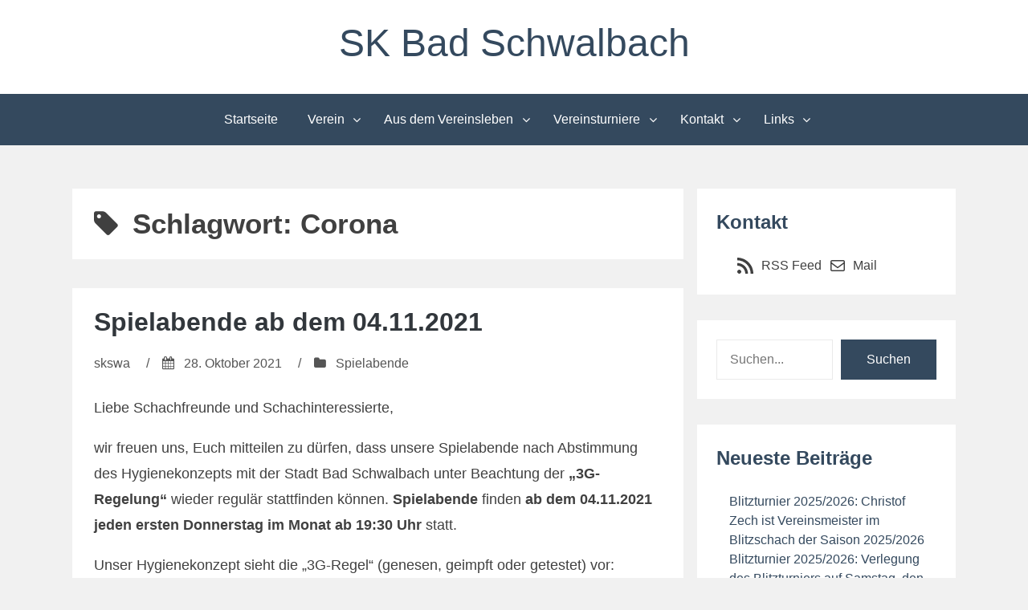

--- FILE ---
content_type: text/html; charset=UTF-8
request_url: https://sk-badschwalbach.de/tag/corona/
body_size: 9827
content:
<!DOCTYPE html>
<html lang="de">
<head>
<meta charset="UTF-8">
<meta name="viewport" content="width=device-width, initial-scale=1">

<meta name="description" content="Webseite des Schachklubs Bad Schwalbach">
<meta name="keywords" content="schachklub, bad schwalbach, schach, schachclub, sk bad schwalbach, verein, heidenrod, kemeler schachgruppe, kemel, jugend, vereinsarbeit, stadt bad schwalbach, schachklub bad schwalbach">
	
<link rel="profile" href="http://gmpg.org/xfn/11">

<title>Schlagwort: Corona &#x2d; SK Bad Schwalbach</title>
	<style>img:is([sizes="auto" i], [sizes^="auto," i]) { contain-intrinsic-size: 3000px 1500px }</style>
	
<!-- The SEO Framework von Sybre Waaijer -->
<meta name="robots" content="max-snippet:-1,max-image-preview:large,max-video-preview:-1" />
<link rel="canonical" href="https://sk-badschwalbach.de/tag/corona/" />
<link rel="next" href="https://sk-badschwalbach.de/tag/corona/page/2/" />
<meta property="og:type" content="website" />
<meta property="og:locale" content="de_DE" />
<meta property="og:site_name" content="SK Bad Schwalbach" />
<meta property="og:title" content="Schlagwort: Corona" />
<meta property="og:url" content="https://sk-badschwalbach.de/tag/corona/" />
<meta property="og:image" content="https://sk-badschwalbach.de/wp-content/uploads/2025/04/cropped-chessboard_bhari.png" />
<meta property="og:image:width" content="512" />
<meta property="og:image:height" content="512" />
<meta name="twitter:card" content="summary_large_image" />
<meta name="twitter:title" content="Schlagwort: Corona" />
<meta name="twitter:image" content="https://sk-badschwalbach.de/wp-content/uploads/2025/04/cropped-chessboard_bhari.png" />
<script type="application/ld+json">{"@context":"https://schema.org","@graph":[{"@type":"WebSite","@id":"https://sk-badschwalbach.de/#/schema/WebSite","url":"https://sk-badschwalbach.de/","name":"SK Bad Schwalbach","inLanguage":"de","potentialAction":{"@type":"SearchAction","target":{"@type":"EntryPoint","urlTemplate":"https://sk-badschwalbach.de/search/{search_term_string}/"},"query-input":"required name=search_term_string"},"publisher":{"@type":"Organization","@id":"https://sk-badschwalbach.de/#/schema/Organization","name":"SK Bad Schwalbach","url":"https://sk-badschwalbach.de/","logo":{"@type":"ImageObject","url":"https://sk-badschwalbach.de/wp-content/uploads/2025/04/cropped-chessboard_bhari.png","contentUrl":"https://sk-badschwalbach.de/wp-content/uploads/2025/04/cropped-chessboard_bhari.png","width":512,"height":512,"contentSize":"221"}}},{"@type":"CollectionPage","@id":"https://sk-badschwalbach.de/tag/corona/","url":"https://sk-badschwalbach.de/tag/corona/","name":"Schlagwort: Corona &#x2d; SK Bad Schwalbach","inLanguage":"de","isPartOf":{"@id":"https://sk-badschwalbach.de/#/schema/WebSite"},"breadcrumb":{"@type":"BreadcrumbList","@id":"https://sk-badschwalbach.de/#/schema/BreadcrumbList","itemListElement":[{"@type":"ListItem","position":1,"item":"https://sk-badschwalbach.de/","name":"SK Bad Schwalbach"},{"@type":"ListItem","position":2,"name":"Schlagwort: Corona"}]}}]}</script>
<!-- / The SEO Framework von Sybre Waaijer | 4.54ms meta | 0.14ms boot -->

<link rel="alternate" type="application/rss+xml" title="SK Bad Schwalbach &raquo; Feed" href="https://sk-badschwalbach.de/feed/" />
<link rel="alternate" type="application/rss+xml" title="SK Bad Schwalbach &raquo; Kommentar-Feed" href="https://sk-badschwalbach.de/comments/feed/" />
<link rel="alternate" type="application/rss+xml" title="SK Bad Schwalbach &raquo; Corona Schlagwort-Feed" href="https://sk-badschwalbach.de/tag/corona/feed/" />
<link rel='stylesheet' id='wp-block-library-css' href='https://sk-badschwalbach.de/wp-includes/css/dist/block-library/style.min.css?ver=6.8.3' type='text/css' media='all' />
<style id='classic-theme-styles-inline-css' type='text/css'>
/*! This file is auto-generated */
.wp-block-button__link{color:#fff;background-color:#32373c;border-radius:9999px;box-shadow:none;text-decoration:none;padding:calc(.667em + 2px) calc(1.333em + 2px);font-size:1.125em}.wp-block-file__button{background:#32373c;color:#fff;text-decoration:none}
</style>
<style id='global-styles-inline-css' type='text/css'>
:root{--wp--preset--aspect-ratio--square: 1;--wp--preset--aspect-ratio--4-3: 4/3;--wp--preset--aspect-ratio--3-4: 3/4;--wp--preset--aspect-ratio--3-2: 3/2;--wp--preset--aspect-ratio--2-3: 2/3;--wp--preset--aspect-ratio--16-9: 16/9;--wp--preset--aspect-ratio--9-16: 9/16;--wp--preset--color--black: #000000;--wp--preset--color--cyan-bluish-gray: #abb8c3;--wp--preset--color--white: #ffffff;--wp--preset--color--pale-pink: #f78da7;--wp--preset--color--vivid-red: #cf2e2e;--wp--preset--color--luminous-vivid-orange: #ff6900;--wp--preset--color--luminous-vivid-amber: #fcb900;--wp--preset--color--light-green-cyan: #7bdcb5;--wp--preset--color--vivid-green-cyan: #00d084;--wp--preset--color--pale-cyan-blue: #8ed1fc;--wp--preset--color--vivid-cyan-blue: #0693e3;--wp--preset--color--vivid-purple: #9b51e0;--wp--preset--gradient--vivid-cyan-blue-to-vivid-purple: linear-gradient(135deg,rgba(6,147,227,1) 0%,rgb(155,81,224) 100%);--wp--preset--gradient--light-green-cyan-to-vivid-green-cyan: linear-gradient(135deg,rgb(122,220,180) 0%,rgb(0,208,130) 100%);--wp--preset--gradient--luminous-vivid-amber-to-luminous-vivid-orange: linear-gradient(135deg,rgba(252,185,0,1) 0%,rgba(255,105,0,1) 100%);--wp--preset--gradient--luminous-vivid-orange-to-vivid-red: linear-gradient(135deg,rgba(255,105,0,1) 0%,rgb(207,46,46) 100%);--wp--preset--gradient--very-light-gray-to-cyan-bluish-gray: linear-gradient(135deg,rgb(238,238,238) 0%,rgb(169,184,195) 100%);--wp--preset--gradient--cool-to-warm-spectrum: linear-gradient(135deg,rgb(74,234,220) 0%,rgb(151,120,209) 20%,rgb(207,42,186) 40%,rgb(238,44,130) 60%,rgb(251,105,98) 80%,rgb(254,248,76) 100%);--wp--preset--gradient--blush-light-purple: linear-gradient(135deg,rgb(255,206,236) 0%,rgb(152,150,240) 100%);--wp--preset--gradient--blush-bordeaux: linear-gradient(135deg,rgb(254,205,165) 0%,rgb(254,45,45) 50%,rgb(107,0,62) 100%);--wp--preset--gradient--luminous-dusk: linear-gradient(135deg,rgb(255,203,112) 0%,rgb(199,81,192) 50%,rgb(65,88,208) 100%);--wp--preset--gradient--pale-ocean: linear-gradient(135deg,rgb(255,245,203) 0%,rgb(182,227,212) 50%,rgb(51,167,181) 100%);--wp--preset--gradient--electric-grass: linear-gradient(135deg,rgb(202,248,128) 0%,rgb(113,206,126) 100%);--wp--preset--gradient--midnight: linear-gradient(135deg,rgb(2,3,129) 0%,rgb(40,116,252) 100%);--wp--preset--font-size--small: 13px;--wp--preset--font-size--medium: 20px;--wp--preset--font-size--large: 36px;--wp--preset--font-size--x-large: 42px;--wp--preset--spacing--20: 0.44rem;--wp--preset--spacing--30: 0.67rem;--wp--preset--spacing--40: 1rem;--wp--preset--spacing--50: 1.5rem;--wp--preset--spacing--60: 2.25rem;--wp--preset--spacing--70: 3.38rem;--wp--preset--spacing--80: 5.06rem;--wp--preset--shadow--natural: 6px 6px 9px rgba(0, 0, 0, 0.2);--wp--preset--shadow--deep: 12px 12px 50px rgba(0, 0, 0, 0.4);--wp--preset--shadow--sharp: 6px 6px 0px rgba(0, 0, 0, 0.2);--wp--preset--shadow--outlined: 6px 6px 0px -3px rgba(255, 255, 255, 1), 6px 6px rgba(0, 0, 0, 1);--wp--preset--shadow--crisp: 6px 6px 0px rgba(0, 0, 0, 1);}:where(.is-layout-flex){gap: 0.5em;}:where(.is-layout-grid){gap: 0.5em;}body .is-layout-flex{display: flex;}.is-layout-flex{flex-wrap: wrap;align-items: center;}.is-layout-flex > :is(*, div){margin: 0;}body .is-layout-grid{display: grid;}.is-layout-grid > :is(*, div){margin: 0;}:where(.wp-block-columns.is-layout-flex){gap: 2em;}:where(.wp-block-columns.is-layout-grid){gap: 2em;}:where(.wp-block-post-template.is-layout-flex){gap: 1.25em;}:where(.wp-block-post-template.is-layout-grid){gap: 1.25em;}.has-black-color{color: var(--wp--preset--color--black) !important;}.has-cyan-bluish-gray-color{color: var(--wp--preset--color--cyan-bluish-gray) !important;}.has-white-color{color: var(--wp--preset--color--white) !important;}.has-pale-pink-color{color: var(--wp--preset--color--pale-pink) !important;}.has-vivid-red-color{color: var(--wp--preset--color--vivid-red) !important;}.has-luminous-vivid-orange-color{color: var(--wp--preset--color--luminous-vivid-orange) !important;}.has-luminous-vivid-amber-color{color: var(--wp--preset--color--luminous-vivid-amber) !important;}.has-light-green-cyan-color{color: var(--wp--preset--color--light-green-cyan) !important;}.has-vivid-green-cyan-color{color: var(--wp--preset--color--vivid-green-cyan) !important;}.has-pale-cyan-blue-color{color: var(--wp--preset--color--pale-cyan-blue) !important;}.has-vivid-cyan-blue-color{color: var(--wp--preset--color--vivid-cyan-blue) !important;}.has-vivid-purple-color{color: var(--wp--preset--color--vivid-purple) !important;}.has-black-background-color{background-color: var(--wp--preset--color--black) !important;}.has-cyan-bluish-gray-background-color{background-color: var(--wp--preset--color--cyan-bluish-gray) !important;}.has-white-background-color{background-color: var(--wp--preset--color--white) !important;}.has-pale-pink-background-color{background-color: var(--wp--preset--color--pale-pink) !important;}.has-vivid-red-background-color{background-color: var(--wp--preset--color--vivid-red) !important;}.has-luminous-vivid-orange-background-color{background-color: var(--wp--preset--color--luminous-vivid-orange) !important;}.has-luminous-vivid-amber-background-color{background-color: var(--wp--preset--color--luminous-vivid-amber) !important;}.has-light-green-cyan-background-color{background-color: var(--wp--preset--color--light-green-cyan) !important;}.has-vivid-green-cyan-background-color{background-color: var(--wp--preset--color--vivid-green-cyan) !important;}.has-pale-cyan-blue-background-color{background-color: var(--wp--preset--color--pale-cyan-blue) !important;}.has-vivid-cyan-blue-background-color{background-color: var(--wp--preset--color--vivid-cyan-blue) !important;}.has-vivid-purple-background-color{background-color: var(--wp--preset--color--vivid-purple) !important;}.has-black-border-color{border-color: var(--wp--preset--color--black) !important;}.has-cyan-bluish-gray-border-color{border-color: var(--wp--preset--color--cyan-bluish-gray) !important;}.has-white-border-color{border-color: var(--wp--preset--color--white) !important;}.has-pale-pink-border-color{border-color: var(--wp--preset--color--pale-pink) !important;}.has-vivid-red-border-color{border-color: var(--wp--preset--color--vivid-red) !important;}.has-luminous-vivid-orange-border-color{border-color: var(--wp--preset--color--luminous-vivid-orange) !important;}.has-luminous-vivid-amber-border-color{border-color: var(--wp--preset--color--luminous-vivid-amber) !important;}.has-light-green-cyan-border-color{border-color: var(--wp--preset--color--light-green-cyan) !important;}.has-vivid-green-cyan-border-color{border-color: var(--wp--preset--color--vivid-green-cyan) !important;}.has-pale-cyan-blue-border-color{border-color: var(--wp--preset--color--pale-cyan-blue) !important;}.has-vivid-cyan-blue-border-color{border-color: var(--wp--preset--color--vivid-cyan-blue) !important;}.has-vivid-purple-border-color{border-color: var(--wp--preset--color--vivid-purple) !important;}.has-vivid-cyan-blue-to-vivid-purple-gradient-background{background: var(--wp--preset--gradient--vivid-cyan-blue-to-vivid-purple) !important;}.has-light-green-cyan-to-vivid-green-cyan-gradient-background{background: var(--wp--preset--gradient--light-green-cyan-to-vivid-green-cyan) !important;}.has-luminous-vivid-amber-to-luminous-vivid-orange-gradient-background{background: var(--wp--preset--gradient--luminous-vivid-amber-to-luminous-vivid-orange) !important;}.has-luminous-vivid-orange-to-vivid-red-gradient-background{background: var(--wp--preset--gradient--luminous-vivid-orange-to-vivid-red) !important;}.has-very-light-gray-to-cyan-bluish-gray-gradient-background{background: var(--wp--preset--gradient--very-light-gray-to-cyan-bluish-gray) !important;}.has-cool-to-warm-spectrum-gradient-background{background: var(--wp--preset--gradient--cool-to-warm-spectrum) !important;}.has-blush-light-purple-gradient-background{background: var(--wp--preset--gradient--blush-light-purple) !important;}.has-blush-bordeaux-gradient-background{background: var(--wp--preset--gradient--blush-bordeaux) !important;}.has-luminous-dusk-gradient-background{background: var(--wp--preset--gradient--luminous-dusk) !important;}.has-pale-ocean-gradient-background{background: var(--wp--preset--gradient--pale-ocean) !important;}.has-electric-grass-gradient-background{background: var(--wp--preset--gradient--electric-grass) !important;}.has-midnight-gradient-background{background: var(--wp--preset--gradient--midnight) !important;}.has-small-font-size{font-size: var(--wp--preset--font-size--small) !important;}.has-medium-font-size{font-size: var(--wp--preset--font-size--medium) !important;}.has-large-font-size{font-size: var(--wp--preset--font-size--large) !important;}.has-x-large-font-size{font-size: var(--wp--preset--font-size--x-large) !important;}
:where(.wp-block-post-template.is-layout-flex){gap: 1.25em;}:where(.wp-block-post-template.is-layout-grid){gap: 1.25em;}
:where(.wp-block-columns.is-layout-flex){gap: 2em;}:where(.wp-block-columns.is-layout-grid){gap: 2em;}
:root :where(.wp-block-pullquote){font-size: 1.5em;line-height: 1.6;}
</style>
<link rel='stylesheet' id='bhari-core-css-css' href='https://sk-badschwalbach.de/wp-content/themes/bhari/style.css?ver=1.0.0' type='text/css' media='all' />
<style id='bhari-core-css-inline-css' type='text/css'>
.error404 .site-content, .page .site-content, .error404 .custom-headers, .page .custom-headers {max-width: 1100px; }.archive .site-content, .search .site-content, .blog .site-content, .archive .custom-headers, .search .custom-headers, .blog .custom-headers {max-width: 1100px; }.single .site-content, .single .custom-headers {max-width: 1100px; }
</style>
<link rel='stylesheet' id='bhari-child-css-css' href='https://sk-badschwalbach.de/wp-content/themes/bhari-child/style.css?ver=1.0.0' type='text/css' media='all' />
<link rel='stylesheet' id='font-awesome-css' href='https://sk-badschwalbach.de/wp-content/themes/bhari/assets/vendor/css/font-awesome.min.css?ver=6.8.3' type='text/css' media='all' />
<script type="text/javascript" src="https://sk-badschwalbach.de/wp-includes/js/jquery/jquery.min.js?ver=3.7.1" id="jquery-core-js"></script>
<script type="text/javascript" src="https://sk-badschwalbach.de/wp-includes/js/jquery/jquery-migrate.min.js?ver=3.4.1" id="jquery-migrate-js"></script>
<link rel="https://api.w.org/" href="https://sk-badschwalbach.de/wp-json/" /><link rel="alternate" title="JSON" type="application/json" href="https://sk-badschwalbach.de/wp-json/wp/v2/tags/16" /><link rel="icon" href="https://sk-badschwalbach.de/wp-content/uploads/2025/04/cropped-chessboard_bhari-32x32.png" sizes="32x32" />
<link rel="icon" href="https://sk-badschwalbach.de/wp-content/uploads/2025/04/cropped-chessboard_bhari-192x192.png" sizes="192x192" />
<link rel="apple-touch-icon" href="https://sk-badschwalbach.de/wp-content/uploads/2025/04/cropped-chessboard_bhari-180x180.png" />
<meta name="msapplication-TileImage" content="https://sk-badschwalbach.de/wp-content/uploads/2025/04/cropped-chessboard_bhari-270x270.png" />
		<style type="text/css" id="wp-custom-css">
			
		</style>
		</head>

<body class="archive tag tag-corona tag-16 wp-theme-bhari wp-child-theme-bhari-child layout-content-sidebar group-blog hfeed">
<div id="page" class="site">
    <a class="skip-link screen-reader-text" href="#content">Zum Inhalt springen</a>

        <header id="masthead" class="site-header" role="banner">
    
        <div class="site-branding">
                                        <p class="site-title"><a href="https://sk-badschwalbach.de/" rel="home">SK Bad Schwalbach</a></p>
            
                                </div><!-- .site-branding -->

        <nav id="site-navigation" class="main-navigation" role="navigation">
            <button class="menu-toggle" aria-controls="primary-menu" aria-expanded="false">
                                    <i class="fa fa-reorder" aria-hidden="true"></i>
                                Primäres Menü            </button>
            <div class="menu-neu-2025-container"><ul id="primary-menu" class="menu"><li id="menu-item-1785" class="menu-item menu-item-type-custom menu-item-object-custom menu-item-home menu-item-1785"><a href="https://sk-badschwalbach.de/">Startseite</a></li>
<li id="menu-item-1769" class="menu-item menu-item-type-post_type menu-item-object-page menu-item-has-children menu-item-1769"><a href="https://sk-badschwalbach.de/verein/">Verein</a>
<ul class="sub-menu">
	<li id="menu-item-1802" class="menu-item menu-item-type-post_type menu-item-object-page menu-item-1802"><a href="https://sk-badschwalbach.de/vorstand/">Vorstand</a></li>
	<li id="menu-item-1787" class="menu-item menu-item-type-post_type menu-item-object-page menu-item-1787"><a href="https://sk-badschwalbach.de/mannschaften/">Mannschaften</a></li>
	<li id="menu-item-1806" class="menu-item menu-item-type-post_type menu-item-object-page menu-item-1806"><a href="https://sk-badschwalbach.de/termine/">Termine</a></li>
</ul>
</li>
<li id="menu-item-1772" class="menu-item menu-item-type-post_type menu-item-object-page current_page_parent menu-item-has-children menu-item-1772"><a href="https://sk-badschwalbach.de/aus-dem-vereinsleben/">Aus dem Vereinsleben</a>
<ul class="sub-menu">
	<li id="menu-item-1799" class="menu-item menu-item-type-post_type menu-item-object-page menu-item-1799"><a href="https://sk-badschwalbach.de/chronik/">Chronik des Vereins</a></li>
	<li id="menu-item-1792" class="menu-item menu-item-type-post_type menu-item-object-page menu-item-1792"><a href="https://sk-badschwalbach.de/artikel-zum-schachklub/">Artikel zum Schachklub</a></li>
	<li id="menu-item-1798" class="menu-item menu-item-type-post_type menu-item-object-page menu-item-1798"><a href="https://sk-badschwalbach.de/bilder/">Bilder</a></li>
	<li id="menu-item-1803" class="menu-item menu-item-type-post_type menu-item-object-page menu-item-1803"><a href="https://sk-badschwalbach.de/jugendarbeit/">Jugendarbeit</a></li>
	<li id="menu-item-1795" class="menu-item menu-item-type-post_type menu-item-object-page menu-item-1795"><a href="https://sk-badschwalbach.de/zum-schmunzeln/">Zum Schmunzeln</a></li>
</ul>
</li>
<li id="menu-item-1773" class="menu-item menu-item-type-post_type menu-item-object-page menu-item-has-children menu-item-1773"><a href="https://sk-badschwalbach.de/turniere/vereinsturniere/">Vereinsturniere</a>
<ul class="sub-menu">
	<li id="menu-item-1989" class="menu-item menu-item-type-post_type menu-item-object-page menu-item-has-children menu-item-1989"><a href="https://sk-badschwalbach.de/archiv/saison-2025-2026/">Saison 2025/2026</a>
	<ul class="sub-menu">
		<li id="menu-item-2024" class="menu-item menu-item-type-post_type menu-item-object-page menu-item-2024"><a href="https://sk-badschwalbach.de/turniere/vereinsturniere/vereinsmeisterschaft-2025-2026/">Vereinsmeisterschaft 2025/2026</a></li>
		<li id="menu-item-2025" class="menu-item menu-item-type-post_type menu-item-object-page menu-item-2025"><a href="https://sk-badschwalbach.de/turniere/vereinsturniere/vereins-schnellschach-turnier-2025-2026/">Vereins-Schnellschach-Turnier 2025/2026</a></li>
		<li id="menu-item-2023" class="menu-item menu-item-type-post_type menu-item-object-page menu-item-2023"><a href="https://sk-badschwalbach.de/turniere/vereinsturniere/blitzturnier-2025-2026/">Blitzturnier 2025/2026</a></li>
		<li id="menu-item-2022" class="menu-item menu-item-type-post_type menu-item-object-page menu-item-2022"><a href="https://sk-badschwalbach.de/turniere/vereinsturniere/jugendmeisterschaft-2025-2026/">Jugendmeisterschaft 2025/2026</a></li>
	</ul>
</li>
	<li id="menu-item-1780" class="menu-item menu-item-type-post_type menu-item-object-page menu-item-has-children menu-item-1780"><a href="https://sk-badschwalbach.de/archiv/saison-2024-2025/">Saison 2024/2025</a>
	<ul class="sub-menu">
		<li id="menu-item-1783" class="menu-item menu-item-type-post_type menu-item-object-page menu-item-1783"><a href="https://sk-badschwalbach.de/turniere/vereinsturniere/vereinsmeisterschaft-2024-2025/">Vereinsmeisterschaft 2024/2025</a></li>
		<li id="menu-item-1781" class="menu-item menu-item-type-post_type menu-item-object-page menu-item-1781"><a href="https://sk-badschwalbach.de/turniere/vereinsturniere/vereins-schnellschach-turnier-2024-2025/">Vereins-Schnellschach-Turnier 2024/2025</a></li>
		<li id="menu-item-1782" class="menu-item menu-item-type-post_type menu-item-object-page menu-item-1782"><a href="https://sk-badschwalbach.de/turniere/vereinsturniere/blitzturnier-2024-2025/">Blitzturnier 2024/2025</a></li>
		<li id="menu-item-1833" class="menu-item menu-item-type-post_type menu-item-object-page menu-item-1833"><a href="https://sk-badschwalbach.de/turniere/vereinsturniere/jugendmeisterschaft-2024-2025/">Jugendmeisterschaft 2024/2025</a></li>
	</ul>
</li>
	<li id="menu-item-1861" class="menu-item menu-item-type-post_type menu-item-object-page menu-item-has-children menu-item-1861"><a href="https://sk-badschwalbach.de/archiv/saison-2023-2024/">Saison 2023/2024</a>
	<ul class="sub-menu">
		<li id="menu-item-1863" class="menu-item menu-item-type-post_type menu-item-object-page menu-item-1863"><a href="https://sk-badschwalbach.de/turniere/vereinsturniere/vereinsmeisterschaft-2023-2024/">Vereinsmeisterschaft 2023/2024</a></li>
		<li id="menu-item-1864" class="menu-item menu-item-type-post_type menu-item-object-page menu-item-1864"><a href="https://sk-badschwalbach.de/turniere/vereinsturniere/vereins-schnellschach-turnier-2023-2024/">Vereins-Schnellschach-Turnier 2023/2024</a></li>
		<li id="menu-item-1865" class="menu-item menu-item-type-post_type menu-item-object-page menu-item-1865"><a href="https://sk-badschwalbach.de/turniere/vereinsturniere/blitzturnier-2023-2024/">Blitzturnier 2023/2024</a></li>
		<li id="menu-item-1862" class="menu-item menu-item-type-post_type menu-item-object-page menu-item-1862"><a href="https://sk-badschwalbach.de/turniere/vereinsturniere/jugendmeisterschaft-2023-2024/">Jugendmeisterschaft 2023/2024</a></li>
	</ul>
</li>
	<li id="menu-item-1834" class="menu-item menu-item-type-post_type menu-item-object-page menu-item-1834"><a href="https://sk-badschwalbach.de/archiv/">Archiv</a></li>
</ul>
</li>
<li id="menu-item-1774" class="menu-item menu-item-type-post_type menu-item-object-page menu-item-has-children menu-item-1774"><a href="https://sk-badschwalbach.de/kontakt/">Kontakt</a>
<ul class="sub-menu">
	<li id="menu-item-1805" class="menu-item menu-item-type-post_type menu-item-object-page menu-item-1805"><a href="https://sk-badschwalbach.de/kontakt/">Kontakt</a></li>
	<li id="menu-item-1804" class="menu-item menu-item-type-post_type menu-item-object-page menu-item-1804"><a href="https://sk-badschwalbach.de/anfahrt/">Anfahrt</a></li>
</ul>
</li>
<li id="menu-item-1775" class="menu-item menu-item-type-post_type menu-item-object-page menu-item-has-children menu-item-1775"><a href="https://sk-badschwalbach.de/links/">Links</a>
<ul class="sub-menu">
	<li id="menu-item-2028" class="menu-item menu-item-type-post_type menu-item-object-page menu-item-2028"><a href="https://sk-badschwalbach.de/downloads/">Downloads</a></li>
	<li id="menu-item-2065" class="menu-item menu-item-type-post_type menu-item-object-page menu-item-2065"><a href="https://sk-badschwalbach.de/wissensdatenbank/">Wissensdatenbank</a></li>
</ul>
</li>
</ul></div>        </nav><!-- #site-navigation -->

        </header><!-- #masthead -->

    
    
        <div id="content" class="site-content">
    
    <div id="primary" class="content-area">
        <main id="main" class="site-main" role="main">

            
                
                    <header class="page-header">
                        <h1 class="page-title"> <i class="fa fa-tag" aria-hidden="true"></i>Schlagwort: <span>Corona</span></h1>                                            </header><!-- .page-header -->

                
                
                
<article id="post-696" class="post-696 post type-post status-publish format-standard hentry category-spielabende tag-corona tag-spielabende">

        <header class="entry-header">
            
    <h2 class="entry-title"><a href="https://sk-badschwalbach.de/2021/10/28/spielabende-ab-dem-04-11-2021/" rel="bookmark">Spielabende ab dem 04.11.2021</a></h2><div class="entry-meta"><span class="meta-author"><span class="byline"><span class="author vcard"><a class="url fn n" href="https://sk-badschwalbach.de/author/skswa/">skswa</a></span> </span></span><span class="sep">/</span><span class="meta-date"><i class="fa fa-calendar" aria-hidden="true"></i> <span class="posted-on"><a href="https://sk-badschwalbach.de/2021/10/28/spielabende-ab-dem-04-11-2021/" rel="bookmark"><time class="entry-date published" datetime="2021-10-28T19:17:14+02:00">28. Oktober 2021</time><time class="updated" datetime="2022-04-26T15:20:27+02:00">26. April 2022</time></a> </span></span><span class="sep">/</span><span class="meta-category"><i class="fa fa-folder" aria-hidden="true"></i> <span class="cat-links"> <a href="https://sk-badschwalbach.de/category/spielabende/" rel="category tag">Spielabende</a> </span></span></div><!-- .entry-meta -->
        </header><!-- .entry-header -->
    
        <div class="entry-content">
    
    <p>Liebe Schachfreunde und Schachinteressierte,</p>
<p>wir freuen uns, Euch mitteilen zu dürfen, dass unsere Spielabende nach Abstimmung des Hygienekonzepts mit der Stadt Bad Schwalbach unter Beachtung der <strong>„3G-Regelung“</strong> wieder regulär stattfinden können. <strong>Spielabende</strong> finden <strong>ab dem 04.11.2021</strong> <strong>j</strong><strong>eden ersten Donnerstag im Monat ab 19:30 Uhr </strong>statt.</p>
<p>Unser Hygienekonzept sieht die „3G-Regel“ (genesen, geimpft oder getestet) vor: Maskenpflicht (außer beim Sitzen am Brett), schriftliche Kontaktdatenerfassung, Bereitstellung von Hygienemitteln durch den Verein, 3G-Nachweis.</p>
<p>Weitere Details sind dem beigefügtem <a href="https://www.sk-badschwalbach.de/wp-content/uploads/2021/10/Hygienekonzept-210911.pdf">Hygienekonzept</a> zu entnehmen.</p>
<p>Wir freuen uns auf Euch!</p>
<p>Euer SK Bad Schwalbach</p>
<p><strong><span style="color: #ff0000;">Update (22.11.2021): Covid-Pandemie &#8211; Aufgrund der steigenden Inzidenzen und der Maßnahmen finden im Dezember und Januar keine Spielabende in Präsenz statt.</span></strong></p>

        </div><!-- .entry-content -->
    
        <footer class="entry-footer">
    
    <span class="meta-tag"><i class="fa fa-tags" aria-hidden="true"></i> <span class="tags-links"> <a href="https://sk-badschwalbach.de/tag/corona/" rel="tag">Corona</a>, <a href="https://sk-badschwalbach.de/tag/spielabende/" rel="tag">Spielabende</a> </span></span>
        </footer><!-- .entry-footer -->
    
</article><!-- #post-## -->

<article id="post-648" class="post-648 post type-post status-publish format-standard hentry category-ausfall category-offene-stadtmeisterschaft category-turniere tag-corona">

        <header class="entry-header">
            
    <h2 class="entry-title"><a href="https://sk-badschwalbach.de/2020/09/21/unser-schnellschach-open-entfaellt-im-jahr-2020/" rel="bookmark">Unser Schnellschach-Open entfällt im Jahr 2020</a></h2><div class="entry-meta"><span class="meta-author"><span class="byline"><span class="author vcard"><a class="url fn n" href="https://sk-badschwalbach.de/author/pulex/">Florian Siegismund</a></span> </span></span><span class="sep">/</span><span class="meta-date"><i class="fa fa-calendar" aria-hidden="true"></i> <span class="posted-on"><a href="https://sk-badschwalbach.de/2020/09/21/unser-schnellschach-open-entfaellt-im-jahr-2020/" rel="bookmark"><time class="entry-date published" datetime="2020-09-21T16:26:11+02:00">21. September 2020</time><time class="updated" datetime="2020-09-21T16:40:24+02:00">21. September 2020</time></a> </span></span><span class="sep">/</span><span class="meta-category"><i class="fa fa-folder" aria-hidden="true"></i> <span class="cat-links"> <a href="https://sk-badschwalbach.de/category/ausfall/" rel="category tag">Ausfall</a>, <a href="https://sk-badschwalbach.de/category/offene-stadtmeisterschaft/" rel="category tag">Offene Stadtmeisterschaft</a>, <a href="https://sk-badschwalbach.de/category/turniere/" rel="category tag">Turniere</a> </span></span></div><!-- .entry-meta -->
        </header><!-- .entry-header -->
    
        <div class="entry-content">
    
    <p>Wer hätte das letztes Jahr am 3. Oktober 2020 gedacht, dass die Welt dieses Jahr mit der Corona-Pandemie vor einer historischen Herausforderung steht, die nur rational und gemeinsam bewältigt werden kann. Dies schließt unsere Schachwelt natürlich mit ein, die sich erst seit kurzem langsam wieder zu drehen beginnt.</p>
<p>Wir haben sehr lange überlegt und mit einer Entscheidung gewartet, ob unser traditionsreiches Schnellschach-Open 2020 wie geplant am 3. Oktober 2020 stattfinden kann. Schließlich stirbt bekanntlich die Hoffnung zuletzt. Nehmen die Neuinfektionen ab? Gibt es einen Impfstoff? Können die Schutzmaßnahmen weiter gelockert werden? Leider ist nichts von alledem der Fall. Deshalb halten wir es für unverantwortlich, ein Schachturnier mit ca. 30 Spielerinnen und Spielern in den beengten Räumen unseres Lokals auszurichten. Abstandsregeln können nicht eingehalten werden und die nötige Frischluftzufuhr lässt sich nur bedingt sicherstellen. Ein reines Online-Turnier entspricht nicht dem Charakter unseres Opens. Das Turnier lebt von zahlreichen Freizeit- und Amateurspieler, zumeist aus der Umgebung, die den persönlichen Austausch sehr schätzen.</p>
<p>Daher unser Entschluss:</p>
<ul>
<li>Das Schnellschach-Open 2020 wird nicht stattfinden und auch nicht nachgeholt.</li>
<li>Wir planen für das Jahr 2021 wiederum am 3. Oktober eine Ausrichtung des Schnellschach-Opens. Natürlich ist dabei die Entwicklung der Corona-Pandemie zu beachten.</li>
</ul>
<p>Bleibt gesund!</p>

        </div><!-- .entry-content -->
    
        <footer class="entry-footer">
    
    <span class="meta-tag"><i class="fa fa-tags" aria-hidden="true"></i> <span class="tags-links"> <a href="https://sk-badschwalbach.de/tag/corona/" rel="tag">Corona</a> </span></span>
        </footer><!-- .entry-footer -->
    
</article><!-- #post-## -->

<article id="post-643" class="post-643 post type-post status-publish format-standard hentry category-ausfall category-jugend category-turniere tag-corona">

        <header class="entry-header">
            
    <h2 class="entry-title"><a href="https://sk-badschwalbach.de/2020/05/24/ausfall-jugendtraining/" rel="bookmark">Ausfall Jugendtraining</a></h2><div class="entry-meta"><span class="meta-author"><span class="byline"><span class="author vcard"><a class="url fn n" href="https://sk-badschwalbach.de/author/skswa/">skswa</a></span> </span></span><span class="sep">/</span><span class="meta-date"><i class="fa fa-calendar" aria-hidden="true"></i> <span class="posted-on"><a href="https://sk-badschwalbach.de/2020/05/24/ausfall-jugendtraining/" rel="bookmark"><time class="entry-date published updated" datetime="2020-05-24T23:48:59+02:00">24. Mai 2020</time></a> </span></span><span class="sep">/</span><span class="meta-category"><i class="fa fa-folder" aria-hidden="true"></i> <span class="cat-links"> <a href="https://sk-badschwalbach.de/category/ausfall/" rel="category tag">Ausfall</a>, <a href="https://sk-badschwalbach.de/category/jugend/" rel="category tag">Jugend</a>, <a href="https://sk-badschwalbach.de/category/turniere/" rel="category tag">Turniere</a> </span></span></div><!-- .entry-meta -->
        </header><!-- .entry-header -->
    
        <div class="entry-content">
    
    <p>Liebe Kinder und Jugendliche,</p>
<p>schweren Herzens entscheiden wir uns, den Trainingsbetrieb im Gemeindehaus in Kemel bis zu den Sommerferien auszusetzen.</p>
<p>Das Aussetzen steht im Einklang mit den Empfehlungen DSB (Deutscher Schachbund) bzw. des DOSB (Deutscher Olympischen Sportbund). In den Leitplanken finden sich u.a. folgende Hinweise:</p>
<ul>
<li>Trainingsgruppen mit maximal 5 Personen mit Einhaltung des Abstandsgebotes von 2 Metern</li>
<li>Wettkampfbetrieb mit zwei Brettern zur Verhinderung, dass beide Spieler gleiche Figuren führen. Jeder führt die Figuren beider Parteien auf dem eigenen Brett.</li>
<li>Körperkontakt hat zu unterbleiben</li>
</ul>
<p>Eine Sicherstellung nur dieser Kriterien in vollem Umfang erscheint uns nicht möglich.</p>
<p>Auch der Hessische Schachverband schließt sich der Problematik an. Der Präsident Thorsten Ostermeier formuliert in einem offen Brief, zuletzt aktualisiert am 18.05.2020, folgendes:</p>
<blockquote><p><em>Liebe Schachfreunde,</em></p>
<p><em>die meisten von euch freuen sich in Anbetracht der aktuellen Lockerungen sicher schon auf die Wiederaufnahme des Spielbetriebs, auf den Vereinsabend. In anderen Sportarten ist das Training aufgrund eines Sicherheitskonzepts wieder möglich. Beim Schach ist die Einführung eines solchen Konzepts problematisch. Wir spielen in der Regel in geschlossenen Räumen, nutzen mit mindestens einer anderen Person das gleiche Spielmaterial. Masken tragen über längere Zeit, Abstand halten, das ist für uns schwierig.</em></p>
<p><em>Verbandsseitig sind aktuell weder Einzelturniere noch der Start der neuen Saison in 2020 geplant. Wann der Spielbetrieb wieder aufgenommen werden kann hängt von der politischen Entwicklung ab. Wettkämpfe unter Einhaltung von Mindestabstand, Hygienemaßnahmen und Maskenschutz werden vom Präsidium nicht für sinnvoll erachtet.</em></p>
<p><em> </em></p>
<p><em>Die erste Bundesliga wird am 20.06.2020 über die aktuelle und nächste Saison entscheiden. Danach die zweite Bundesliga und anschließend die Oberliga. Erst danach wird der Hessische Schachverband mit einem Arbeitskreis die bestehenden Vorschläge bewerten und dem erweiterten Präsidium eine Handlungsempfehlung geben. Die Wechselfrist wird  in jedem Fall angemessen verlängert</em><em>.</em></p>
<p><em><br />
Thorsten Ostermeier</em></p>
<p><em>Präsident</em></p></blockquote>
<p>In den Sommerferien werden wir den Trainingsbetrieb der Jugend für das Schuljahr 2020/21 ausarbeiten und euch informieren.</p>
<p>Bitte bleibt gesund!</p>
<p>Euer SK Bad Schwalbach</p>

        </div><!-- .entry-content -->
    
        <footer class="entry-footer">
    
    <span class="meta-tag"><i class="fa fa-tags" aria-hidden="true"></i> <span class="tags-links"> <a href="https://sk-badschwalbach.de/tag/corona/" rel="tag">Corona</a> </span></span>
        </footer><!-- .entry-footer -->
    
</article><!-- #post-## -->

                
                
                
	<nav class="navigation pagination" aria-label="Seitennummerierung der Beiträge">
		<h2 class="screen-reader-text">Seitennummerierung der Beiträge</h2>
		<div class="nav-links"><span aria-current="page" class="page-numbers current">1</span>
<a class="page-numbers" href="https://sk-badschwalbach.de/tag/corona/page/2/">2</a>
<a class="next page-numbers" href="https://sk-badschwalbach.de/tag/corona/page/2/">Weiter<i class="fa fa-angle-right" aria-hidden="true"></i></a></div>
	</nav>
                
            
        </main><!-- #main -->
    </div><!-- #primary -->


<aside id="secondary-right" class="widget-area" role="complementary">
    <section id="block-17" class="widget widget_block">
<div class="wp-block-group is-vertical is-content-justification-left is-layout-flex wp-container-core-group-is-layout-e7b6d761 wp-block-group-is-layout-flex">
<h2 class="wp-block-heading"><a href="https://sk-badschwalbach.de/kontakt/" data-type="page" data-id="362">Kontakt</a></h2>



<ul class="wp-block-social-links alignleft has-visible-labels is-layout-flex wp-block-social-links-is-layout-flex" id="Kontakt"><li class="wp-social-link wp-social-link-feed  wp-block-social-link"><a rel="noopener nofollow" target="_blank" href="https://www.sk-badschwalbach.de/feed" class="wp-block-social-link-anchor"><svg width="24" height="24" viewBox="0 0 24 24" version="1.1" xmlns="http://www.w3.org/2000/svg" aria-hidden="true" focusable="false"><path d="M2,8.667V12c5.515,0,10,4.485,10,10h3.333C15.333,14.637,9.363,8.667,2,8.667z M2,2v3.333 c9.19,0,16.667,7.477,16.667,16.667H22C22,10.955,13.045,2,2,2z M4.5,17C3.118,17,2,18.12,2,19.5S3.118,22,4.5,22S7,20.88,7,19.5 S5.882,17,4.5,17z"></path></svg><span class="wp-block-social-link-label">RSS Feed</span></a></li>

<li class="wp-social-link wp-social-link-mail  wp-block-social-link"><a rel="noopener nofollow" target="_blank" href="mailto:s&#107;&#045;&#098;a&#100;sc&#104;wa&#108;b&#097;&#099;h&#064;&#119;&#101;&#098;.de" class="wp-block-social-link-anchor"><svg width="24" height="24" viewBox="0 0 24 24" version="1.1" xmlns="http://www.w3.org/2000/svg" aria-hidden="true" focusable="false"><path d="M19,5H5c-1.1,0-2,.9-2,2v10c0,1.1.9,2,2,2h14c1.1,0,2-.9,2-2V7c0-1.1-.9-2-2-2zm.5,12c0,.3-.2.5-.5.5H5c-.3,0-.5-.2-.5-.5V9.8l7.5,5.6,7.5-5.6V17zm0-9.1L12,13.6,4.5,7.9V7c0-.3.2-.5.5-.5h14c.3,0,.5.2.5.5v.9z"></path></svg><span class="wp-block-social-link-label">Mail</span></a></li></ul>
</div>
</section><section id="block-11" class="widget widget_block widget_search"><form role="search" method="get" action="https://sk-badschwalbach.de/" class="wp-block-search__button-outside wp-block-search__text-button wp-block-search"    ><label class="wp-block-search__label screen-reader-text" for="wp-block-search__input-1" >Suchen</label><div class="wp-block-search__inside-wrapper " ><input class="wp-block-search__input" id="wp-block-search__input-1" placeholder="Suchen..." value="" type="search" name="s" required /><button aria-label="Suchen" class="wp-block-search__button wp-element-button" type="submit" >Suchen</button></div></form></section><section id="block-13" class="widget widget_block">
<div class="wp-block-group"><div class="wp-block-group__inner-container is-layout-constrained wp-block-group-is-layout-constrained">
<h2 class="wp-block-heading"><a href="https://sk-badschwalbach.de/aus-dem-vereinsleben/" data-type="page" data-id="1770">Neueste Beiträge</a></h2>


<ul class="wp-block-latest-posts__list wp-block-latest-posts"><li><a class="wp-block-latest-posts__post-title" href="https://sk-badschwalbach.de/2025/11/25/blitzturnier-2025-2026-christof-zech-ist-vereinsmeister-im-blitzschach-der-saison-2025-2026/">Blitzturnier 2025/2026: Christof Zech ist Vereinsmeister im Blitzschach der Saison 2025/2026</a></li>
<li><a class="wp-block-latest-posts__post-title" href="https://sk-badschwalbach.de/2025/09/26/blitzturnier-2025-2026-verlegung-des-blitzturniers-auf-samstag-den-22-11-2025/">Blitzturnier 2025/2026: Verlegung des Blitzturniers auf Samstag, den 22.11.2025</a></li>
<li><a class="wp-block-latest-posts__post-title" href="https://sk-badschwalbach.de/2025/08/24/ausschreibung-vereinsturniere-2025-2026/">Ausschreibung: Vereinsturniere 2025/2026</a></li>
<li><a class="wp-block-latest-posts__post-title" href="https://sk-badschwalbach.de/2025/06/10/vereins-schnellschach-turnier-2024-2025-bernd-siegismund-ist-neuer-vereinsmeister-im-schnellschach/">Vereins-Schnellschach-Turnier 2024/2025: Bernd Siegismund ist neuer Vereinsmeister im Schnellschach</a></li>
<li><a class="wp-block-latest-posts__post-title" href="https://sk-badschwalbach.de/2025/05/26/vereins-schnellschach-turnier-am-donnerstag-den-05-06-2025-um-1930-uhr/">Vereins-Schnellschach-Turnier am Donnerstag, den 05.06.2025 um 19:30 Uhr</a></li>
</ul></div></div>
</section></aside><!-- #secondary-right -->
        </div><!-- #content -->
    
        <footer id="colophon" class="site-footer" role="contentinfo">
    
        <div class="site-info">
         Copyright &copy; 2025 SK Bad Schwalbach 
<a href="https://www.sk-badschwalbach.de/impressum">Impressum</a> |
<a href="https://www.sk-badschwalbach.de/datenschutz">Datenschutz</a> |
<a href="https://www.sk-badschwalbach.de/kontakt">Kontakt</a> |
<a href="https://www.sk-badschwalbach.de/archiv">Archiv</a> |
<a href="https://www.sk-badschwalbach.de/danke">Danke</a> 
        </div><!-- .site-info -->

        </footer><!-- #colophon -->
    
</div><!-- #page -->

<script type="speculationrules">
{"prefetch":[{"source":"document","where":{"and":[{"href_matches":"\/*"},{"not":{"href_matches":["\/wp-*.php","\/wp-admin\/*","\/wp-content\/uploads\/*","\/wp-content\/*","\/wp-content\/plugins\/*","\/wp-content\/themes\/bhari-child\/*","\/wp-content\/themes\/bhari\/*","\/*\\?(.+)"]}},{"not":{"selector_matches":"a[rel~=\"nofollow\"]"}},{"not":{"selector_matches":".no-prefetch, .no-prefetch a"}}]},"eagerness":"conservative"}]}
</script>
<style id='core-block-supports-inline-css' type='text/css'>
.wp-container-core-group-is-layout-e7b6d761{flex-direction:column;align-items:flex-start;justify-content:flex-start;}
</style>
<script type="text/javascript" src="https://sk-badschwalbach.de/wp-content/themes/bhari/assets/js/min/style.min.js?ver%5B0%5D=jquery" id="bhari-core-js-js"></script>

</body>
</html>

<!--
Performance optimized by W3 Total Cache. Learn more: https://www.boldgrid.com/w3-total-cache/

Object Caching 182/255 objects using Redis
Page Caching using Disk: Enhanced 
Lazy Loading
Database Caching using Redis

Served from: sk-badschwalbach.de @ 2025-11-25 22:57:44 by W3 Total Cache
-->

--- FILE ---
content_type: text/css
request_url: https://sk-badschwalbach.de/wp-content/themes/bhari/style.css?ver=1.0.0
body_size: 6554
content:
/*!
Theme Name: Bhari
Theme URI: https://github.com/maheshwaghmare/bhari
Author: Mahesh M. Waghmare
Author URI: https://maheshwaghmare.wordpress.com/
Description: Bhari is lightweight, responsive theme for bloggers who love to write articles, share awesome stuff etc.
Version: 1.0.4.9
License: GNU General Public License v2 or later
License URI: http://www.gnu.org/licenses/gpl-2.0.html
Text Domain: bhari
Tags: one-column, two-columns, three-columns, right-sidebar, left-sidebar, blog, custom-header, custom-background, custom-menu, custom-colors, threaded-comments, translation-ready, accessibility-ready, featured-images, theme-options, post-formats, flexible-header, editor-style, rtl-language-support

This theme, like WordPress, is licensed under the GPL.
Use it to make something cool, have fun, and share what you've learned with others.

Bhari is based on Underscores http://underscores.me/, (C) 2012-2016 Automattic, Inc.
Underscores is distributed under the terms of the GNU GPL v2 or later.

Normalizing styles have been helped along thanks to the fine work of
Nicolas Gallagher and Jonathan Neal http://necolas.github.com/normalize.css/
*/
/*--------------------------------------------------------------
>>> TABLE OF CONTENTS:
----------------------------------------------------------------
# Normalize
# Typography
# Elements
# Forms
# Navigation
	## Links
	## Menus
# Accessibility
# Alignments
# Clearings
# Widgets
# Content
	## Posts and pages
	## Comments
# Infinite scroll
# Media
	## Captions
	## Galleries
--------------------------------------------------------------*/
/**
 * Colors
 */
/**
 * Spacing
 */
/*--------------------------------------------------------------
# Normalize
--------------------------------------------------------------*/
html {
  font-family: sans-serif;
  -webkit-text-size-adjust: 100%;
  -ms-text-size-adjust: 100%;
}

body {
  margin: 0;
}

article,
aside,
details,
figcaption,
figure,
footer,
header,
main,
menu,
nav,
section,
summary {
  display: block;
}

audio,
canvas,
progress,
video {
  display: inline-block;
  vertical-align: baseline;
}

audio:not([controls]) {
  display: none;
  height: 0;
}

[hidden],
template {
  display: none;
}

a {
  transition: all ease 0.3s;
  text-decoration: none;
  background-color: transparent;
}

a:active,
a:hover {
  outline: 0;
}

abbr[title] {
  border-bottom: 1px dotted;
}

b,
strong {
  font-weight: bold;
}

dfn {
  font-style: italic;
}

h1 {
  font-size: 2rem;
  margin: 0.67em 0;
}

mark {
  background: #ff0;
  color: #000;
}

small {
  font-size: 80%;
}

sub,
sup {
  font-size: 75%;
  line-height: 0;
  position: relative;
  vertical-align: baseline;
}

sup {
  top: -0.5em;
}

sub {
  bottom: -0.25em;
}

img {
  border: 0;
}

svg:not(:root) {
  overflow: hidden;
}

figure {
  margin: 1em 40px;
}

hr {
  box-sizing: content-box;
  height: 0;
}

pre {
  overflow: auto;
}

code,
kbd,
pre,
samp {
  font-family: monospace, monospace;
  font-size: 1rem;
}

button,
input,
optgroup,
select,
textarea {
  color: inherit;
  font: inherit;
  margin: 0;
}

button {
  overflow: visible;
}

button,
select {
  text-transform: none;
}

button,
html input[type="button"],
input[type="reset"],
input[type="submit"] {
  -webkit-appearance: button;
  cursor: pointer;
  border: none;
  border-radius: 0;
}

select,
input[type="text"],
input[type="email"],
input[type="url"],
input[type="password"],
input[type="search"],
input[type="number"],
input[type="tel"],
input[type="range"],
input[type="date"],
input[type="month"],
input[type="week"],
input[type="time"],
input[type="datetime"],
input[type="datetime-local"],
input[type="color"],
textarea {
  border-radius: 0;
  line-height: normal;
  padding: 0.5em 1em;
}

button[disabled],
html input[disabled] {
  cursor: default;
}

button::-moz-focus-inner,
input::-moz-focus-inner {
  border: 0;
  padding: 0;
}

input {
  line-height: normal;
}

input[type="checkbox"],
input[type="radio"] {
  box-sizing: border-box;
  padding: 0;
}

input[type="number"]::-webkit-inner-spin-button,
input[type="number"]::-webkit-outer-spin-button {
  height: auto;
}

input[type="search"]::-webkit-search-cancel-button,
input[type="search"]::-webkit-search-decoration {
  -webkit-appearance: none;
}

fieldset {
  border: 1px solid #c0c0c0;
  margin: 0 2px;
  padding: 0.35em 0.625em 0.75em;
}

legend {
  border: 0;
  padding: 0;
}

textarea {
  overflow: auto;
}

optgroup {
  font-weight: bold;
}

table {
  border-collapse: collapse;
  border-spacing: 0;
}

td,
th {
  padding: 0;
}

/*--------------------------------------------------------------
# Typography
--------------------------------------------------------------*/
body,
button,
input,
select,
textarea {
  color: #404040;
  font-family: -apple-system, BlinkMacSystemFont, "Segoe UI", Roboto, Oxygen-Sans, Ubuntu, Cantarell, "Helvetica Neue", sans-serif;
}

h1, h2, h3, h4, h5, h6 {
  clear: both;
  margin: 0;
}

p {
  margin: 0 0 1em 0;
}

dfn, cite, em, i {
  font-style: italic;
}

blockquote {
  border-left: 5px solid #eaeaea;
  padding: 0.5em 2em;
  margin: 1em;
}

address {
  margin: 0 0 1.5em;
}

pre {
  background: #f1f1f1;
  font-family: "Courier 10 Pitch", Courier, monospace;
  font-size: 15px;
  font-size: 0.9375rem;
  line-height: 1.6;
  margin-bottom: 1.6em;
  max-width: 100%;
  overflow: auto;
  padding: 1em 1.5em;
}

code, kbd, tt, var {
  font-family: Monaco, Consolas, "Andale Mono", "DejaVu Sans Mono", monospace;
  font-size: 15px;
  font-size: 0.9375rem;
}

abbr, acronym {
  border-bottom: 1px dotted #666;
  cursor: help;
}

mark,
ins {
  background: #fff9c0;
  text-decoration: none;
  padding: 0.2em 0.5em;
}

big {
  font-size: 125%;
}

/*--------------------------------------------------------------
# Elements
--------------------------------------------------------------*/
html {
  box-sizing: border-box;
}

@media screen and (max-width: 768px) {
  html {
    font-size: 85%;
  }
}

*,
*:before,
*:after {
  /* Inherit box-sizing to make it easier to change the property for components that leverage other behavior; see http://css-tricks.com/inheriting-box-sizing-probably-slightly-better-best-practice/ */
  box-sizing: inherit;
}

body {
  font-size: 18px;
  line-height: 1.5;
  background: #f1f1f1;
  /* Fallback for when there is no custom background color defined. */
}

@media screen and (max-width: 768px) {
  body {
    font-size: 16px;
  }
}

blockquote {
  quotes: "" "";
}

blockquote:before, blockquote:after {
  content: "";
}

q {
  quotes: "" "";
}

q:after, q:before {
  content: '"';
  font-style: italic;
}

q:after {
  padding-right: 0.2em;
}

q:before {
  padding-left: 0.2em;
}

hr {
  background-color: #eaeaea;
  border: 0;
  height: 1px;
  margin-bottom: 1.5em;
}

ul, ol {
  margin: 0;
}

ul {
  list-style: disc;
}

ol {
  list-style: decimal;
}

li > ul,
li > ol {
  margin-bottom: 0;
  margin-left: 1.5em;
}

dt {
  font-weight: bold;
}

dd {
  margin: 0 1.5em 1.5em;
}

img {
  height: auto;
  /* Make sure images are scaled correctly. */
  max-width: 100%;
  /* Adhere to container width. */
}

figure {
  margin: 1em 0;
  /* Extra wide images within figure tags don't overflow the content area. */
}

table {
  margin: 0 0 1.5em;
  width: 100%;
}

table,
td,
th {
  border: 1px solid #eaeaea;
  padding: 0.3em;
}

/*--------------------------------------------------------------
# Forms
--------------------------------------------------------------*/
button,
input[type="button"],
input[type="reset"],
input[type="submit"] {
  -webkit-appearance: button;
  line-height: normal;
  padding: 1em 2em;
  border-color: #34495e;
  background: #34495e;
  color: #fff;
}

button:hover,
input[type="button"]:hover,
input[type="reset"]:hover,
input[type="submit"]:hover {
  background: #293b4c;
  border-color: #293b4c;
}

button:active, button:focus,
input[type="button"]:active,
input[type="button"]:focus,
input[type="reset"]:active,
input[type="reset"]:focus,
input[type="submit"]:active,
input[type="submit"]:focus {
  outline: thin dotted black;
  background: #293b4c;
  border-color: #293b4c;
}

input[type="text"],
input[type="email"],
input[type="url"],
input[type="password"],
input[type="search"],
input[type="number"],
input[type="tel"],
input[type="range"],
input[type="date"],
input[type="month"],
input[type="week"],
input[type="time"],
input[type="datetime"],
input[type="datetime-local"],
input[type="color"],
textarea {
  color: #666;
  border: 1px solid #eaeaea;
}

input[type="text"]:hover, input[type="text"]:focus,
input[type="email"]:hover,
input[type="email"]:focus,
input[type="url"]:hover,
input[type="url"]:focus,
input[type="password"]:hover,
input[type="password"]:focus,
input[type="search"]:hover,
input[type="search"]:focus,
input[type="number"]:hover,
input[type="number"]:focus,
input[type="tel"]:hover,
input[type="tel"]:focus,
input[type="range"]:hover,
input[type="range"]:focus,
input[type="date"]:hover,
input[type="date"]:focus,
input[type="month"]:hover,
input[type="month"]:focus,
input[type="week"]:hover,
input[type="week"]:focus,
input[type="time"]:hover,
input[type="time"]:focus,
input[type="datetime"]:hover,
input[type="datetime"]:focus,
input[type="datetime-local"]:hover,
input[type="datetime-local"]:focus,
input[type="color"]:hover,
input[type="color"]:focus,
textarea:hover,
textarea:focus {
  color: #111;
}

input[type="text"]:focus,
input[type="email"]:focus,
input[type="url"]:focus,
input[type="password"]:focus,
input[type="search"]:focus,
input[type="number"]:focus,
input[type="tel"]:focus,
input[type="range"]:focus,
input[type="date"]:focus,
input[type="month"]:focus,
input[type="week"]:focus,
input[type="time"]:focus,
input[type="datetime"]:focus,
input[type="datetime-local"]:focus,
input[type="color"]:focus,
textarea:focus {
  background: #f1f1f1;
  outline: thin dotted;
}

select {
  border: 1px solid #eaeaea;
}

textarea {
  width: 100%;
}

/*--------------------------------------------------------------
# Navigation
--------------------------------------------------------------*/
/*--------------------------------------------------------------
## Links
--------------------------------------------------------------*/
a {
  color: #34495e;
}

a:visited {
  color: #34495e;
}

a:hover, a:focus, a:active {
  color: #293b4c;
}

a:focus {
  outline: thin dotted;
}

a:hover, a:active {
  outline: 0;
}

/*--------------------------------------------------------------
## Menus
--------------------------------------------------------------*/
.main-navigation {
  clear: both;
  display: block;
  width: 100%;
}

.main-navigation ul {
  display: none;
  list-style: none;
  margin: 0;
  padding-left: 0;
}

@media screen and (min-width: 768px) {
  .main-navigation ul ul {
    float: left;
    position: absolute;
    left: -999em;
    z-index: 99999;
  }
  .main-navigation ul ul ul {
    left: -999em;
    top: 0;
  }
  .main-navigation ul ul li:hover > ul,
  .main-navigation ul ul li.focus > ul {
    left: 100%;
  }
  .main-navigation ul ul a {
    width: 300px;
  }
}

.main-navigation ul li:hover > ul,
.main-navigation ul li.focus > ul {
  left: auto;
}

.main-navigation li {
  position: relative;
}

.main-navigation a {
  display: block;
  text-decoration: none;
}

/* Small menu. */
.main-navigation.toggled ul {
  display: block;
}

@media screen and (min-width: 768px) {
  .menu-toggle {
    display: none;
  }
  .main-navigation ul {
    display: block;
  }
}

.site-main .comment-navigation, .site-main
.posts-navigation, .site-main
.post-navigation {
  margin: 0 0 2em 0;
  overflow: hidden;
}

@media screen and (min-width: 768px) {
  .comment-navigation .nav-previous,
  .posts-navigation .nav-previous,
  .post-navigation .nav-previous {
    float: left;
    width: 50%;
  }
  .comment-navigation .nav-next,
  .posts-navigation .nav-next,
  .post-navigation .nav-next {
    float: right;
    text-align: right;
    width: 50%;
  }
}

@media screen and (max-width: 768px) {
  .comment-navigation .nav-previous,
  .posts-navigation .nav-previous,
  .post-navigation .nav-previous {
    margin-bottom: 1em;
  }
}

/**
 * Accessibility Menu
 */
.main-navigation ul.children.toggled-on,
.main-navigation ul.sub-menu.toggled-on {
  display: block;
}

.main-navigation .sub-menu a,
.main-navigation .children a {
  line-height: 3.5;
}

.main-navigation .sub-menu .page_item_has_children:after,
.main-navigation .children .page_item_has_children:after,
.main-navigation .menu-item-has-children:after {
  right: 1em;
}

@media all and (max-width: 768px) {
  .main-navigation ul.children,
  .main-navigation ul.sub-menu {
    display: none;
  }
}

.dropdown-toggle {
  position: absolute;
  right: 0;
  top: 0;
  background: transparent;
}

@media all and (max-width: 768px) {
  .dropdown-toggle {
    padding: 0.6em 2em;
  }
}

@media all and (min-width: 768px) {
  .dropdown-toggle {
    display: none;
  }
}

.dropdown-toggle i {
  transition: all ease 0.3s;
}

.dropdown-toggle.toggled-on i {
  transform: rotate(-180deg);
}

/*--------------------------------------------------------------
# Accessibility
--------------------------------------------------------------*/
/* Text meant only for screen readers. */
.screen-reader-text {
  clip: rect(1px, 1px, 1px, 1px);
  position: absolute !important;
  height: 1px;
  width: 1px;
  overflow: hidden;
  word-wrap: normal !important;
  /* May screen reader and browser combinations announce broken words as they would appear visually. */
}

.screen-reader-text:focus {
  background-color: #f1f1f1;
  border-radius: 3px;
  clip: auto !important;
  color: #21759b;
  display: block;
  font-size: 14px;
  font-size: 0.875rem;
  font-weight: bold;
  height: auto;
  left: 5px;
  line-height: normal;
  padding: 15px 23px 14px;
  text-decoration: none;
  top: 5px;
  width: auto;
  z-index: 100000;
  /* Above WP toolbar. */
}

/* Do not show the outline on the skip link target. */
#content[tabindex="-1"]:focus {
  outline: 0;
}

/*--------------------------------------------------------------
# Alignments
--------------------------------------------------------------*/
.alignleft {
  display: inline;
  float: left;
  margin-right: 1.5em;
}

.alignright {
  display: inline;
  float: right;
  margin-left: 1.5em;
}

.aligncenter {
  clear: both;
  display: block;
  margin-left: auto;
  margin-right: auto;
}

/*--------------------------------------------------------------
# Clearings
--------------------------------------------------------------*/
.clear:before,
.clear:after,
.entry-content:before,
.entry-content:after,
.comment-content:before,
.comment-content:after,
.site-header:before,
.site-header:after,
.site-content:before,
.site-content:after,
.site-footer:before,
.site-footer:after {
  content: "";
  display: table;
  table-layout: fixed;
}

.clear:after,
.entry-content:after,
.comment-content:after,
.site-header:after,
.site-content:after,
.site-footer:after {
  clear: both;
}

/*--------------------------------------------------------------
# Widgets
--------------------------------------------------------------*/
.widget {
  background: #fff;
  padding: 1.5em;
  margin: 0 0 2em;
  /* Make sure select elements fit in widgets. */
}

.widget select {
  max-width: 100%;
}

.widget-title {
  font-size: 1.5rem;
}

.widget-area {
  font-size: 1rem;
}

.widget-area h2 {
  margin: 0 0 1em 0;
}

.widget-area ul {
  padding: 0 0 0 1em;
  margin: 0;
}

.widget-area a:hover {
  box-shadow: 0px 2px 0px 0px #34495e;
}

input.search-submit {
  position: absolute;
  top: 1px;
  right: 0;
  padding: 1em;
}

.search-form {
  position: relative;
}

.search-form .search-field {
  padding: 1em;
  width: 100%;
}

/*--------------------------------------------------------------
# Content
--------------------------------------------------------------*/
/*--------------------------------------------------------------
## Posts and pages
--------------------------------------------------------------*/
.sticky {
  display: block;
}

.updated:not(.published) {
  display: none;
}

.single .byline,
.group-blog .byline {
  display: inline;
}

.page-content,
.entry-content,
.entry-summary {
  margin: 1.5em 0 0;
}

.page-links {
  clear: both;
  margin: 0 0 1.5em;
}

/*--------------------------------------------------------------
## Comments
--------------------------------------------------------------*/
.comment-content a {
  word-wrap: break-word;
}

.bypostauthor {
  display: block;
}

/*--------------------------------------------------------------
## Site Customization
--------------------------------------------------------------*/
/**
 * Sidebar Layout's
 *
 * => Contents
 *
 * .layout-no-sidebar
 * .layout-sidebar-content
 * .layout-content-sidebar
 * .layout-content-sidebar-sidebar
 * .layout-sidebar-content-sidebar
 * .layout-sidebar-sidebar-content
 */
@media screen and (min-width: 768px) {
  #primary,
  #secondary-left,
  #secondary-right {
    float: left;
    position: relative;
  }
  .layout-no-sidebar #primary, .layout-no-sidebar
  #secondary-left, .layout-no-sidebar
  #secondary-right {
    float: none;
  }
  .layout-content-sidebar #primary {
    width: 70%;
    padding-right: 0.5em;
  }
  .layout-content-sidebar #secondary-left,
  .layout-content-sidebar #secondary-right {
    width: 30%;
    padding-left: 0.5em;
  }
  .layout-sidebar-content #primary {
    width: 70%;
    left: 30%;
    padding-left: 0.5em;
  }
  .layout-sidebar-content #secondary-left,
  .layout-sidebar-content #secondary-right {
    width: 30%;
    left: -70%;
    padding-right: 0.5em;
  }
  .layout-sidebar-sidebar-content #primary {
    width: 50%;
    left: 50%;
    padding-left: 0.5em;
  }
  .layout-sidebar-sidebar-content #secondary-left {
    width: 25%;
    left: -50%;
    padding-right: 0.5em;
  }
  .layout-sidebar-sidebar-content #secondary-right {
    width: 25%;
    left: -50%;
    padding-left: 0.5em;
    padding-right: 0.5em;
  }
  .layout-sidebar-content-sidebar #primary {
    width: 50%;
    left: 25%;
    padding-right: 0.5em;
    padding-left: 0.5em;
  }
  .layout-sidebar-content-sidebar #secondary-left {
    width: 25%;
    left: -50%;
    padding-right: 0.5em;
  }
  .layout-sidebar-content-sidebar #secondary-right {
    width: 25%;
    padding-left: 0.5em;
  }
  .layout-content-sidebar-sidebar #primary {
    width: 50%;
    padding-right: 0.5em;
  }
  .layout-content-sidebar-sidebar #secondary-left {
    width: 25%;
    padding-left: 0.5em;
    padding-right: 0.5em;
  }
  .layout-content-sidebar-sidebar #secondary-right {
    width: 25%;
    padding-left: 0.5em;
  }
}

/**
 * Site Content
 */
.site-content {
  position: relative;
  word-wrap: break-word;
  margin: 3em auto 3em auto;
}

@media screen and (max-width: 768px) {
  .site-content {
    padding: 0 1em;
  }
}

.page-content,
.site-main > article {
  background: #fff;
  padding: 1em 1.5em;
  margin-bottom: 3em;
}

/**
 * Page Title & Page Header
 */
.page-title {
  font-size: 2.2rem;
}

.page-title img {
  vertical-align: -0.5em;
  margin-right: 0.5em;
}

.page-header {
  background: #fff;
  margin-bottom: 2em;
  padding: 1em 1.5em;
}

.page-header p {
  color: #999;
}

.archive-description {
  margin-top: 0.5em;
}

/**
 * Entry Title
 */
.entry-title,
.entry-title a {
  font-size: 2rem;
  text-transform: none;
  text-decoration: none;
  color: #32373c;
  margin: 0 0 0.5em 0;
}

.single .entry-title, .single
.entry-title a {
  font-size: 2.5rem;
}

/**
 * Entry Content
 */
.entry-content {
  line-height: 1.8;
}

.entry-content tt,
.entry-content code {
  background: #f1f1f1;
  border: 1px solid #EEE;
  border-radius: 3px;
  display: inline-block;
  padding: 3px 5px;
  max-width: 100%;
  line-height: normal;
}

/**
 * Entry Footer
 */
.entry-footer {
  font-size: 1rem;
  margin-top: 1.5em;
}

.entry-footer > span {
  margin-right: 1em;
}

.entry-footer i,
.entry-footer a {
  color: #555555;
}

.entry-footer .fa-comments {
  margin-right: 0.2em;
}

.entry-footer .meta-tag > i {
  margin-right: 0.5em;
}

/**
 * Entry Meta
 */
.entry-meta {
  font-size: 1rem;
  color: #555555;
}

.entry-meta i,
.entry-meta a {
  color: #555555;
}

.entry-meta > span {
  margin-right: 1em;
}

.entry-meta i {
  margin-right: 0.5em;
}

.entry-meta img.avatar {
  vertical-align: middle;
  margin-right: 0.5em;
  border-radius: 50%;
}

.entry-meta .label {
  background: #f1f1f1;
  font-size: 0.9rem;
  padding: 0.1em 0.5em;
  display: inline-block;
  border-radius: 4px;
  margin-right: 0.5em;
}

.edit-link .sep {
  margin-right: 1em;
}

@media screen and (max-width: 768px) {
  .nav-links {
    text-align: center;
    margin-bottom: 1em;
  }
}

.nav-links a,
.nav-links > span {
  background: #fff;
  padding: 1em 1.5em;
  display: inline-block;
  font-size: 1rem;
  text-decoration: none;
}

@media screen and (max-width: 768px) {
  .nav-links a,
  .nav-links > span {
    width: 100%;
  }
}

.nav-links a:focus .link-icon,
.nav-links a:hover .link-icon,
.nav-links > span:focus .link-icon,
.nav-links > span:hover .link-icon {
  color: #fff;
}

.nav-links a:focus, .nav-links a:hover, .nav-links a.current,
.nav-links > span:focus,
.nav-links > span:hover,
.nav-links > span.current {
  outline-offset: -2px;
  color: #fff;
  background: #34495e;
}

.nav-links a {
  display: inline-flex;
  justify-content: center;
  align-items: center;
}

.nav-links a:focus .link-caption,
.nav-links a:hover .link-caption {
  color: #fff;
}

.nav-links .next i {
  margin-left: 0.2em;
}

.nav-links .prev i {
  margin-right: 0.2em;
}

.nav-previous i {
  margin-right: 0.5em;
}

.nav-next i {
  margin-left: 0.5em;
}

/**
 * Site Header
 */
.site-header {
  background: #fff;
  padding: 1em 0 0 0;
}

/**
 * Branding
 */
.site-branding {
  text-align: center;
  margin-bottom: 1.5em;
}

.site-title,
.site-description {
  margin: 0;
}

.site-title a {
  font-size: 3rem;
  text-decoration: none;
  font-weight: normal;
}

/**
 * Navigation
 */
.menu-toggle {
  border-bottom: 1px solid #293b4c;
  width: 100%;
}

.menu-toggle i {
  margin-right: 0.5em;
}

.main-navigation {
  background: #34495e;
  color: #fff;
}

@media screen and (min-width: 768px) {
  .main-navigation {
    text-align: center;
    float: none;
  }
  .main-navigation li {
    float: none;
    display: inline-block;
  }
  .main-navigation ul ul {
    background: #34495e;
  }
  .main-navigation ul ul li {
    text-align: left;
    font-size: 0.9rem;
  }
  .main-navigation .page_item_has_children:after,
  .main-navigation .menu-item-has-children:after {
    content: "\f107";
    display: inline-block;
    font: normal normal normal 14px/1 FontAwesome;
    font-size: inherit;
    text-rendering: auto;
    -webkit-font-smoothing: antialiased;
    -moz-osx-font-smoothing: grayscale;
    position: absolute;
    top: 50%;
    transform: translateY(-50%);
    font-size: 1rem;
    right: 0.5em;
  }
}

@media screen and (min-width: 768px) and (max-width: 768px) {
  .main-navigation .page_item_has_children:after,
  .main-navigation .menu-item-has-children:after {
    top: 2em;
    right: 1.5em;
  }
}

@media screen and (min-width: 768px) {
  .main-navigation .page_item_has_children a,
  .main-navigation .menu-item-has-children a {
    padding-right: 1.8em;
  }
}

.main-navigation a {
  padding: 0 1em;
  line-height: 4;
  font-size: 1rem;
  color: #fff;
}

@media screen and (max-width: 768px) {
  .main-navigation a {
    line-height: 3;
  }
}

.main-navigation a:focus, .main-navigation a:hover {
  background-color: #293b4c;
}

.main-navigation .current-menu-item a {
  background-color: #293b4c;
}

@media screen and (max-width: 768px) {
  .main-navigation .children a,
  .main-navigation .sub-menu a {
    padding-left: 2em;
  }
  .main-navigation .children ul a,
  .main-navigation .sub-menu ul a {
    padding-left: 3em;
  }
  .main-navigation .children ul ul a,
  .main-navigation .sub-menu ul ul a {
    padding-left: 4em;
  }
}

/**
 * Custom Header
 */
.custom-headers {
  text-align: center;
  line-height: 0;
  margin-left: auto;
  margin-top: 3em;
  margin-right: auto;
}

.site-footer {
  font-size: 1rem;
  background: #fff;
  padding: 1em 0;
  text-align: center;
}

/**
 * Single Page
 */
.page .entry-thumbnail {
  margin-top: 0.5em;
}

/**
 * Single Post
 */
.single .entry-header {
  border-bottom: 1px solid #eaeaea;
  padding: 0 0 2em 0;
  text-align: center;
}

.single .entry-header .wp-post-image {
  margin-bottom: 1em;
}

.single .site-main > article {
  padding: 2em;
  margin-bottom: 2em;
}

.single .tags-links > a {
  background-color: #34495e;
  display: inline-block;
  color: white;
  padding: 0.5em 1em;
  margin-right: 0.5em;
  margin-bottom: 0.5em;
}

.single .tags-links > a:focus, .single .tags-links > a:hover {
  outline-offset: -2px;
  background-color: #293b4c;
}

.single .tags-links > a:last-child {
  margin-right: 0;
}

.single .entry-content {
  margin-bottom: 1em;
}

.single .entry-footer {
  font-size: 1rem;
  margin-top: 2em;
  border-top: 1px solid #f1f1f1;
  padding-top: 2em;
}

/**
 * Comments
 */
.logged-in-as > a:last-child {
  color: #b70000;
}

#cancel-comment-reply-link {
  background: #34495e;
  color: #fff;
  font-size: 0.8rem;
  padding: 0.5em 1em;
  font-weight: normal;
  margin-left: 1em;
}

#reply-title {
  margin-bottom: 0.5em;
}

.comments-area {
  margin: 2em 0 0 0;
  padding: 0;
}

.comments-title {
  margin-bottom: 0.5em;
  background: #fff;
  padding: 0.5em 1em;
}

.pingback {
  background: white;
  padding: 0 1.5em 0.5em;
  list-style-type: none;
  font-size: 1rem;
}

.pingback:first-child {
  padding-top: 1em;
}

.pingback + .comment {
  margin-top: 1em;
}

.comment {
  list-style: none;
  margin-bottom: 1em;
}

.comment > article {
  background: #fff;
  padding: 1.5em;
}

.comment ol.children {
  margin: 1em 0 0 0;
}

.comment-respond {
  background: #fff;
  padding: 1em 1.5em;
  margin-top: 1em;
}

.comment-list {
  margin: 0;
  padding: 0;
}

.comment-list > .comment {
  padding: 0;
}

.comment-meta {
  margin-bottom: 1em;
}

.reply {
  margin-top: 1em;
}

.reply,
.comment-meta {
  font-size: 0.9rem;
}

.comment-metadata {
  font-weight: 600;
  display: inline-block;
  float: right;
  margin-top: 0.5em;
}

.comment-author {
  display: inline-block;
}

.comment-author img {
  vertical-align: -1em;
  border-radius: 50%;
  margin-right: 0.5em;
}

@media all and (min-width: 768px) {
  .comment-form-author,
  .comment-form-email {
    padding-right: 1em;
  }
  .comment-form-author,
  .comment-form-url,
  .comment-form-email {
    width: 33.33%;
    display: inline-block;
    float: left;
  }
  .comment-form-author input,
  .comment-form-author label,
  .comment-form-url input,
  .comment-form-url label,
  .comment-form-email input,
  .comment-form-email label {
    width: 100%;
    display: inline-block;
  }
}

/**
 * Navigation
 */
.link-title {
  font-size: 1.5rem;
}

.link-caption {
  display: block;
  font-size: 0.9rem;
}

.link-wrap {
  display: inline-block;
}

.nav-next .link-icon,
.nav-previous .link-icon {
  color: #8c8c8c;
  vertical-align: 50%;
}

.nav-previous .link-icon {
  padding-right: 0.5em;
}

.nav-next .link-icon {
  padding-left: 0.5em;
}

/**
 * => Password Protected
 */
.post-password-form {
  text-align: center;
}

.post-password-form input[type="submit"] {
  padding: 0.5em 3em;
}

@media screen and (max-width: 768px) {
  .post-password-form input[type="submit"] {
    margin-top: 1em;
    width: 100%;
  }
}

/**
 * => Search
 */
.search .page-content .search-form {
  margin: 1em 0;
}

.no-comments {
  background: white;
  padding: 1.5em;
  border-left: 4px solid #34495e;
}

/**
 * Page Title
 */
.page-title i {
  margin-right: 0.5em;
}

/**
 * Page Description
 */
.author .archive-description {
  margin-top: 1em;
}

/**
 * Entry Content
 */
.page-content a,
.comment-content a,
.entry-content a {
  border-bottom: 1px dotted;
  padding-bottom: 3px;
  transition: all ease 0.3s;
}

/**
 * Read More
 */
.more-link {
  margin-top: 1em;
  display: inline-block;
}

/*--------------------------------------------------------------
# Infinite scroll
--------------------------------------------------------------*/
/* Globally hidden elements when Infinite Scroll is supported and in use. */
.infinite-scroll .posts-navigation,
.infinite-scroll.neverending .site-footer {
  /* Theme Footer (when set to scrolling) */
  display: none;
}

/* When Infinite Scroll has reached its end we need to re-display elements that were hidden (via .neverending) before. */
.infinity-end.neverending .site-footer {
  display: block;
}

/*--------------------------------------------------------------
# Media
--------------------------------------------------------------*/
.page-content .wp-smiley,
.entry-content .wp-smiley,
.comment-content .wp-smiley {
  border: none;
  margin-bottom: 0;
  margin-top: 0;
  padding: 0;
}

/* Make sure embeds and iframes fit their containers. */
embed,
iframe,
object {
  max-width: 100%;
}

/*--------------------------------------------------------------
## Captions
--------------------------------------------------------------*/
.wp-caption {
  margin-bottom: 1.5em;
  max-width: 100%;
}

.wp-caption img[class*="wp-image-"] {
  display: block;
  margin-left: auto;
  margin-right: auto;
}

.wp-caption .wp-caption-text {
  margin: 0.8075em 0;
}

.wp-caption-text {
  text-align: center;
}

/*--------------------------------------------------------------
## Galleries
--------------------------------------------------------------*/
.gallery {
  margin-bottom: 1.5em;
}

.gallery-item {
  display: inline-block;
  text-align: center;
  vertical-align: top;
  width: 100%;
}

.gallery-columns-2 .gallery-item {
  max-width: 50%;
}

.gallery-columns-3 .gallery-item {
  max-width: 33.33%;
}

.gallery-columns-4 .gallery-item {
  max-width: 25%;
}

.gallery-columns-5 .gallery-item {
  max-width: 20%;
}

.gallery-columns-6 .gallery-item {
  max-width: 16.66%;
}

.gallery-columns-7 .gallery-item {
  max-width: 14.28%;
}

.gallery-columns-8 .gallery-item {
  max-width: 12.5%;
}

.gallery-columns-9 .gallery-item {
  max-width: 11.11%;
}

.gallery-caption {
  display: block;
}

--- FILE ---
content_type: text/css
request_url: https://sk-badschwalbach.de/wp-content/themes/bhari-child/style.css?ver=1.0.0
body_size: 278
content:
/*!
Theme Name: Bhari Child
Theme URI: https://github.com/maheshwaghmare/bhari
Author: Mahesh M. Waghmare
Author URI: https://maheshwaghmare.wordpress.com/
Description: Bhari is lightweight, responsive theme for bloggers who love to write articles, share awesome stuff etc.
Version: 1.0.0
License: GNU General Public License v2 or later
License URI: http://www.gnu.org/licenses/gpl-2.0.html
Text Domain: bhari-child
Tags: one-column, two-columns, three-columns, right-sidebar, left-sidebar, blog, custom-header, custom-background, custom-menu, custom-colors, threaded-comments, translation-ready, accessibility-ready, featured-images, theme-options, post-formats, flexible-header, editor-style, rtl-language-support
Template: bhari
*/
